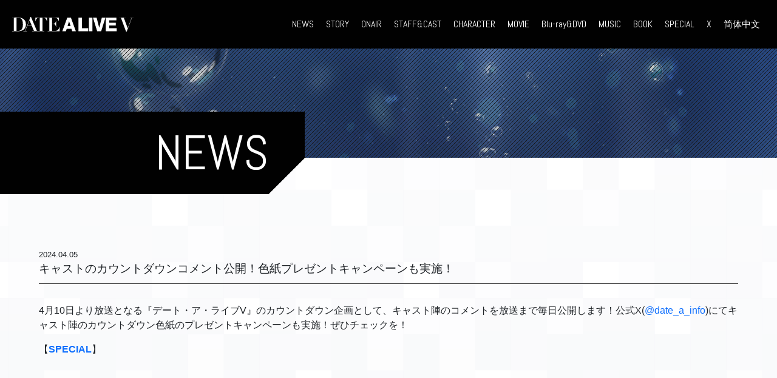

--- FILE ---
content_type: text/html; charset=UTF-8
request_url: https://date-a-live5th-anime.com/news/?p=158
body_size: 2876
content:
<!doctype html>
<html lang="ja">
<head>
<meta charset="utf-8">
<meta name="format-detection" content="telephone=no">
<meta http-equiv="X-UA-Compatible" content="IE=edge">
<meta name="viewport" content="width=device-width, initial-scale=1, shrink-to-fit=no">
<meta name="keywords" content="デート・ア・ライブ,date a live,五河士道,夜刀神十香,五河琴里,鳶一折紙,四糸乃,時崎狂三,岡峰珠恵,崇宮真那,村雨令音,デートアライブ,でーとあらいぶ,橘公司,つなこ,第五期,万由里,万由里ジャッジメント,であら,デアラ,GEEKTOYS"/>
<meta name="description" content="アニメ『デート・ア・ライブV』" />

<meta name="twitter:card" value="summary_large_image" />
<meta property="og:type" content="website" />
<meta property="og:image" content="https://date-a-live5th-anime.com/common/images/sns/ogp.png">
<meta property="og:url" content="https://date-a-live5th-anime.com"/>
<meta property="og:site_name" content="アニメ『デート・ア・ライブV』公式サイト"/>
<meta property="og:title" content="アニメ『デート・ア・ライブV』公式サイト"/>
<meta property="og:description" content="アニメ『デート・ア・ライブV』"/>

<link rel="apple-touch-icon" href="https://date-a-live5th-anime.com/common/images/sns/apple-touch-icon.png">
<link rel="apple-touch-icon-precomposed" href="https://date-a-live5th-anime.com/common/images/sns/apple-touch-icon.png">
<meta name="apple-mobile-web-app-title" content="デート・ア・ライブV" />

<link rel="shortcut icon" href="https://date-a-live5th-anime.com/common/images/sns/favicon.ico" >
<title>アニメ『デート・ア・ライブV』公式サイト</title>

<!-- style.css -->
<link href="https://cdn.jsdelivr.net/npm/bootstrap@5.0.0-beta1/dist/css/bootstrap.min.css" rel="stylesheet" integrity="sha384-giJF6kkoqNQ00vy+HMDP7azOuL0xtbfIcaT9wjKHr8RbDVddVHyTfAAsrekwKmP1" crossorigin="anonymous">

<link rel="stylesheet" href="/common/css/reset.css">
<link rel="stylesheet" href="/common/css/style.css">

<link rel="preconnect" href="https://fonts.gstatic.com">
<link href="https://fonts.googleapis.com/css2?family=Abel&display=swap" rel="stylesheet">
<link href="https://fonts.googleapis.com/css2?family=Noto+Serif+JP:wght@400;600;900&display=swap" rel="stylesheet">
<link href="https://use.fontawesome.com/releases/v5.6.1/css/all.css" rel="stylesheet">
<link rel="stylesheet" href="/common/css/style.css">

<!-- GA -->
<script>(function(w,d,s,l,i){w[l]=w[l]||[];w[l].push({'gtm.start':
new Date().getTime(),event:'gtm.js'});var f=d.getElementsByTagName(s)[0],
j=d.createElement(s),dl=l!='dataLayer'?'&l='+l:'';j.async=true;j.src=
'https://www.googletagmanager.com/gtm.js?id='+i+dl;f.parentNode.insertBefore(j,f);
})(window,document,'script','dataLayer','GTM-W5RVL22');</script>
<!-- /GA -->

</head>

<body>
	
	<div id="wrap">
	
		<header>
			<!-- Google Tag Manager (noscript) -->
<noscript><iframe src="https://www.googletagmanager.com/ns.html?id=GTM-W5RVL22"
height="0" width="0" style="display:none;visibility:hidden"></iframe></noscript>
<!-- End Google Tag Manager (noscript) -->
<h1><a href="/"><img src="/common/images/logo_white.svg" alt="デート・ア・ライブⅤ"></a></h1>
			
	<div class="hamburger">
		<span></span>
		<span></span>
		<span></span>
	</div>
			
	<div class="nav-header">
		<div class="nav-bgarea">
			<nav>
				<ul class="delayScroll">
					<li><a href="/news/">NEWS</a></li>
					<li><a href="/story/">STORY</a></li>
					<li><a href="/onair/">ONAIR</a></li>
					<li><a href="/staff/">STAFF&amp;CAST</a></li>
					<li><a href="/character/">CHARACTER</a></li>
					<li><a href="/movie/">MOVIE</a></li>
					<li><a href="/bldvd/">Blu-ray&amp;DVD</a></li>
					<li><a href="/music/">MUSIC</a></li>
					<li><a href="/book/">BOOK</a></li>
					<li><a href="/special/">SPECIAL</a></li>

					<li><a href="https://twitter.com/date_a_info" target="_blank" rel="noopener">X</a></li>
					<li><a href="https://cn.date-a-live5th-anime.com/" target="_blank" rel="noopener" style="font-size: 15px;">简体中文</a></li>
				</ul>
			</nav>
		</div>
	</div>		</header><div id="under-contents">
		
			<div class="under-visual">
				<div class="under-cover">
					<h2><span>NEWS</span></h2>
				</div>
			</div>
			
	<div class="under-news-box">
	
		<div class="under-news-detail">
			<p class="news-day">2024.04.05</p>
			<p class="news-title">キャストのカウントダウンコメント公開！色紙プレゼントキャンペーンも実施！</p>
						
			<div class="news-text">
				<p class="mb-3">4月10日より放送となる『デート・ア・ライブV』のカウントダウン企画として、キャスト陣のコメントを放送まで毎日公開します！公式X(<a href="https://twitter.com/date_a_info" target="_blank" rel="noopener">@date_a_info</a>)にてキャスト陣のカウントダウン色紙のプレゼントキャンペーンも実施！ぜひチェックを！</p>
<p>【<a href="/special/countdown.html" style="font-weight: bold;">SPECIAL</a>】</p>
			</div>
		</div>

		<div class="fdin-box">
			<div class="news-more parallelogram -two">
		<a href="/news/"><span class="btn-in">一覧へ戻る</span></a>
			</div>
		</div>
	</div>

</div>




<footer class="py-5 bg-sub">
	<ul class="list-unstyled d-flex align-items-center flex-wrap flex-md-row justify-content-center pb-3">
	<li class="text-center p-2"><a href="http://date-a-live.net/" target="_blank" rel="noopener noreferrer"><img src="/common/images/bnr01.jpg" alt="デート・ア・ライブ原作スペシャルサイト"></a></li>
	<li class="text-center p-2"><a href="http://date-a-live-anime.com/1st-2nd/" target="_blank" rel="noopener noreferrer"><img src="/common/images/bnr05.jpg" alt="デート・ア・ライブ デート・ア・ライブⅡ"></a></li>
	<li class="text-center p-2"><a href="http://date-a-live-anime.com/movie/index.php" target="_blank" rel="noopener noreferrer"><img src="/common/images/bnr06.jpg" alt="劇場版 デート・ア・ライブ 万由里ジャッジメント"></a></li>
	<li class="text-center p-2"><a href="http://date-a-live-anime.com/" target="_blank" rel="noopener noreferrer"><img src="/common/images/bnr02.jpg" alt="デート・ア・ライブⅢ"></a></li>
	<li class="text-center p-2"><a href="http://date-a-bullet.com/" target="_blank" rel="noopener noreferrer"><img src="/common/images/bnr03.jpg" alt="デート・ア・バレット"></a></li>
	<li class="text-center p-2"><a href="https://x.com/date_a_info" target="_blank" rel="noopener noreferrer"><img src="/common/images/bnr04.jpg" alt="デート・ア・ライブ公式X（旧Twitter）"></a></li>
	<li class="text-center p-2"><a href="https://date-a-live4th-anime.com/" target="_blank" rel="noopener noreferrer"><img src="/common/images/bnr09.jpg" alt="デート・ア・ライブⅣ"></a></li>
	<li class="text-center p-2"><a href="https://cn.date-a-live5th-anime.com/" target="_blank" rel="noopener noreferrer"><img src="/common/images/bnr10.jpg" alt="デート・ア・ライブⅤ简体中文"></a></li>
</ul>

<ul class="list-unstyled d-flex align-items-center flex-wrap flex-md-row justify-content-center pb-3">
	<li class="text-center p-2"><img src="/common/images/10th_logo.png" alt="DATE A LIVE 10th ANNIVERSARY" width="100"></li>
</ul>

<ul class="list-unstyled d-flex align-items-center flex-wrap flex-md-row justify-content-center">
	<li class="text-center"><img src="/common/images/kadokawa.png" style="width:80%;" alt="KADOKAWA"></li>
	<li class="text-center"><img src="/common/images/hgs.png" style="width:80%;" alt="大凉山制作組"></li>
</ul>

<p class="mb-3 text-center copy">&copy;2023 橘公司・つなこ／KADOKAWA／「デート・ア・ライブⅤ」製作委員会</p></footer>

</div><!-- #page -->
<script src="https://code.jquery.com/jquery-3.3.1.js" integrity="sha256-2Kok7MbOyxpgUVvAk/HJ2jigOSYS2auK4Pfzbm7uH60=" crossorigin="anonymous"></script>
<script src="https://cdnjs.cloudflare.com/ajax/libs/popper.js/1.14.3/umd/popper.min.js" integrity="sha384-ZMP7rVo3mIykV+2+9J3UJ46jBk0WLaUAdn689aCwoqbBJiSnjAK/l8WvCWPIPm49" crossorigin="anonymous"></script>
<script src="https://stackpath.bootstrapcdn.com/bootstrap/4.1.3/js/bootstrap.min.js" integrity="sha384-ChfqqxuZUCnJSK3+MXmPNIyE6ZbWh2IMqE241rYiqJxyMiZ6OW/JmZQ5stwEULTy" crossorigin="anonymous"></script>
<script src="/common/js/under.js"></script>

</body>
</html>


--- FILE ---
content_type: text/css
request_url: https://date-a-live5th-anime.com/common/css/style.css
body_size: 6831
content:
@charset "UTF-8";
/*------------------------
  ブレイクポイント
------------------------*/
/*------------------------
  共通項目
------------------------*/
.image-guard img {
  pointer-events: none;
  -webkit-touch-callout: none;
  -webkit-user-select: none;
  -moz-touch-callout: none;
  -moz-user-select: none;
  touch-callout: none;
  user-select: none;
}

.font-accent-en {
  font-family: 'Abel', sans-serif;
}

.font-accent-jp {
  font-family: 'Noto Serif JP', serif;
}

@media screen and (min-width: 1025px) {
  .pc-none {
    display: none !important;
  }
}
@media screen and (max-width: 1024px) {
  .sp-none {
    display: none;
  }
}
ul,ol {
  padding: 0px;
  margin: 0;
  list-style: none;
}
ul.indent li {
  text-indent: -1em;
  padding-left: 1em;
}

#wrap {
  animation: fadein 2s forwards;
}

@keyframes fadein {
  0% {
    opacity: 0;
  }
  100% {
    opacity: 1;
  }
}
a {
  text-decoration: none;
  word-wrap: break-word;
  word-break: break-all;
  -webkit-transition: 0.3s;
  -moz-transition: 0.3s;
  -o-transition: 0.3s;
  -ms-transition: 0.3s;
  transition: 0.3s;
}

a:hover {
  text-decoration: none;
}

a:focus {
  outline: 0;
  -webkit-box-shadow: none;
  box-shadow: none;
}

.d-none {
  display: none;
}

small {
font-size: 80%;
}

/*------------------------
  header
------------------------*/
header {
  width: 100%;
  height: auto;
  background: black;
  overflow: hidden;
  clear: both;
  position: fixed;
  top: 0;
  left: 0;
  z-index: 999;
  padding: 10px;
  /*.nav-header{
  	li{
  		&:nth-child(7){
  			a{
  				pointer-events: none;
  				color: #999;
  			}
  		}
  	}
  }*/
}
@media screen and (min-width: 1025px) {
  header h1 {
    width: 20%;
    float: left;
    padding: 18px 0px 0px 10px;
  }
  header h1 img {
    width: 200px;
  }
  header .nav-header {
    float: right;
    padding: 10px;
    display: inline-block;
  }
  header .nav-header ul {
    list-style-type: none;
  }
  header .nav-header ul li {
    display: inline-block;
    padding: 0.5rem;
    font-family: 'Abel', sans-serif;
  }
  header .nav-header ul li a {
    color: #ffffff;
    text-decoration: none;
    position: relative;
    display: inline-block;
  }
  header .nav-header ul li a::after {
    position: absolute;
    bottom: -4px;
    left: 0;
    width: 100%;
    height: 1px;
    content: "";
    background: #fff;
    transform: scale(0, 1);
    transform-origin: center top;
    transition: transform .3s;
  }
  header .nav-header ul li a:hover::after {
    transform: scale(1, 1);
  }
}
@media screen and (max-width: 1210px) {
  header h1 {
    width: 20%;
    float: left;
    padding: 10px 0px;
  }
  header h1 img {
    width: 150px;
  }
  header .nav-header {
    position: fixed;
    display: none;
    width: 100%;
    height: 100vh;
    top: 0;
    left: 0;
    z-index: 99998;
    background-color: #000;
  }
  header .nav-header .nav-bgarea {
    width: 100%;
    height: 100vh;
    background-image: url("../images/top/main_chara.png");
    background-repeat: no-repeat;
    background-size: 100%;
    background-position: center bottom;
    background-blend-mode: color;
    background-color: rgba(0, 0, 0, 0.9);
  }
  header .nav-header nav {
    position: absolute;
    top: 50%;
    left: 50%;
    transform: translateY(-50%) translateX(-50%);
    width: 100%;
    padding: 0 12%;
    box-sizing: border-box;
    overflow: hidden;
    clear: both;
    line-height: 1;
  }
  header .nav-header nav ul {
    list-style-type: none;
  }
  header .nav-header nav ul li {
    padding: 0.5rem;
    font-family: 'Abel', sans-serif;
    font-size: 1.3rem;
    width: 50%;
    float: left;
  }
  header .nav-header nav ul li a {
    color: #ffffff;
    text-decoration: none;
  }
}

/*----------ハンバーガーアイコン----------*/
@media screen and (max-width: 1210px) {
  .hamburger {
    position: fixed;
    display: block;
    width: 40px;
    height: 30px;
    top: 14px;
    right: 14px;
    z-index: 99999;
    transition: all .4s;
    box-sizing: border-box;
    cursor: pointer;
  }
  .hamburger span {
    display: inline-block;
    transition: all .4s;
    box-sizing: border-box;
    position: absolute;
    left: 0;
    width: 100%;
    height: 3px;
    background-color: #fff;
    margin: 0 auto;
  }
  .hamburger span:nth-of-type(1) {
    top: 0;
    webkit-animation: menu-ber01 .75s forwards;
    animation: menu-ber01 .75s forwards;
  }
  .hamburger span:nth-of-type(2) {
    top: 13px;
    transition: all .25s .25s;
    opacity: 1;
  }
  .hamburger span:nth-of-type(3) {
    bottom: 0;
    -webkit-animation: menu-ber02 .75s forwards;
    animation: menu-ber02 .75s forwards;
  }

  .active span:nth-of-type(1) {
    -webkit-animation: active-menu-ber01 .75s forwards;
    animation: active-menu-ber01 .75s forwards;
    background-color: #fff;
  }
  .active span:nth-of-type(2) {
    opacity: 0;
  }
  .active span:nth-of-type(3) {
    -webkit-animation: active-menu-ber03 .75s forwards;
    animation: active-menu-ber03 .75s forwards;
    background-color: #fff;
  }

  @-webkit-keyframes menu-ber01 {
    0% {
      -webkit-transform: translateY(8px) rotate(45deg);
    }
    50% {
      -webkit-transform: translateY(8px) rotate(0);
    }
    100% {
      -webkit-transform: translateY(0) rotate(0);
    }
  }
  @keyframes menu-ber01 {
    0% {
      transform: translateY(13px) rotate(45deg);
    }
    50% {
      transform: translateY(13px) rotate(0);
    }
    100% {
      transform: translateY(0) rotate(0);
    }
  }
  @-webkit-keyframes menu-ber02 {
    0% {
      -webkit-transform: translateY(-15px) rotate(-45deg);
    }
    50% {
      -webkit-transform: translateY(-15px) rotate(0);
    }
    100% {
      -webkit-transform: translateY(0) rotate(0);
    }
  }
  @keyframes menu-ber02 {
    0% {
      transform: translateY(-15px) rotate(-45deg);
    }
    50% {
      transform: translateY(-15px) rotate(0);
    }
    100% {
      transform: translateY(0) rotate(0);
    }
  }
  @-webkit-keyframes active-menu-ber01 {
    0% {
      -webkit-transform: translateY(0) rotate(0);
    }
    50% {
      -webkit-transform: translateY(13px) rotate(0);
    }
    100% {
      -webkit-transform: translateY(13px) rotate(45deg);
    }
  }
  @keyframes active-menu-ber01 {
    0% {
      transform: translateY(0) rotate(0);
    }
    50% {
      transform: translateY(13px) rotate(0);
    }
    100% {
      transform: translateY(13px) rotate(45deg);
    }
  }
  @-webkit-keyframes active-menu-ber03 {
    0% {
      -webkit-transform: translateY(0) rotate(0);
    }
    50% {
      -webkit-transform: translateY(-15px) rotate(0);
    }
    100% {
      -webkit-transform: translateY(-15px) rotate(-45deg);
    }
  }
  @keyframes active-menu-ber03 {
    0% {
      transform: translateY(0) rotate(0);
    }
    50% {
      transform: translateY(-15px) rotate(0);
    }
    100% {
      transform: translateY(-15px) rotate(-45deg);
    }
  }
}
/*------------------------
  FOOTER
------------------------*/
footer {
  background: #000;
  position: absolute;
  width: 100%;
}
footer .copy {
  width: 90%;
  margin: 0 auto;
  display: block;
  color: #fff;
  margin-top: 30px;
}

/*------------------------
  下層共通
------------------------*/
#under-contents {
  width: 100%;
  background: url("../images/bg.png");
  padding-bottom: 200px;
}
#under-contents .under-visual {
  width: 100%;
  margin-top: 80px;
  position: relative;
  /*background-image: url("../images/under/bg01.jpg");*/
  background-size: cover;
  background-repeat: no-repeat;
  background-position: top -80px center;
}
#under-contents .under-visual .under-cover {
  background-image: url("../images/dot.png");
  height: 180px;
}
#under-contents .under-visual h2 {
  min-width: 200px;
  display: inline-block;
  background-image: linear-gradient(-45deg, transparent 42px, #000 42px);
  position: absolute;
  bottom: -60px;
  color: #fff;
  font-size: 80px;
  text-align:left;
  font-family: 'Abel', sans-serif;;
  padding: 20px 40px 20px 20%;
}
#under-contents .under-visual h2 span {
  padding-right: 20px;
}

@media screen and (max-width: 1210px) {
  #under-contents .under-visual {
    margin-top: 59px;
    background-position: top center;
  }
}

@media screen and (max-width: 1024px) {
  #under-contents .under-visual h2 {
    font-size: 2rem;
    bottom: -40px;
    background-image: linear-gradient(-45deg, transparent 28px, #000 28px);
  }
  #under-contents .under-visual h2::after {
    border-width: 78px 60px 0 0;
  }
  #under-contents .under-visual .under-cover {
    height: 120px;
  }
}
/*------------------------
  NEWS-LIST
------------------------*/
.under-news-box {
  width: 90%;
  margin: 0 auto;
  max-width: 1200px;
  padding: 150px 0px 100px 0px;
}

.news-repeat {
  margin-bottom: 20px;
  opacity: 0;
  transform: translateY(20px);
  transition: all 0.8s cubic-bezier(0, 1.2, 1, 1);
}
.news-repeat.active {
  opacity: 1;
  transform: translateY(0px);
}
.news-repeat a {
  color: #fff;
  border: none;
  text-decoration: none;
  padding: 20px 20px 30px;
  display: block;
  background-image: linear-gradient(-45deg, transparent 32px, #000 33px);
  moz-transition: all .4s ease-in-out;
  -o-transition: all .4s ease-in-out;
  -webkit-transition: all .4s ease-in-out;
  transition: all .4s ease-in-out;
  position: relative;
  z-index: 0;
}
.news-repeat a:hover {
  opacity: 0.8;
  moz-transition: all .4s ease-in-out;
  -o-transition: all .4s ease-in-out;
  -webkit-transition: all .4s ease-in-out;
  transition: all .4s ease-in-out;
}
.news-repeat a dl {
  margin-bottom: 0px;
}
.news-repeat a dl dt {
  margin-bottom: 10px;
  font-weight: normal;
  font-size: 0.8rem;
}
.news-repeat a dl dd {
  font-size: 1.1rem;
}

.under-news-detail .news-day {
  font-size: 0.8rem;
}
.under-news-detail .news-title {
  border-bottom: 1px solid #333;
  font-size: 1.2rem;
  padding-bottom: 10px;
  margin-bottom: 2rem;
}
.under-news-detail .news-text {
  margin-bottom: 100px;
}
.under-news-detail .news-text p {
  margin-bottom: 1rem;
}
.under-news-detail .news-text p img {
  width: 500px;
}
@media screen and (max-width: 1024px) {
  .under-news-detail .news-text p img {
    width: 100%;
  }
}

.news-more {
  width: 80%;
  max-width: 450px;
  text-align: center;
  margin: 0 auto;
  moz-transition: all .4s ease-in-out;
  border: 1px solid #000;
  cursor: pointer;
}
.news-more a {
  color: #fff;
  padding: 20px 0px;
  display: block;
  transition: .3s ease;
  font-size: 1.3rem;
  background-color: #000;
  -o-transition: all .4s ease-in-out;
  -webkit-transition: all .4s ease-in-out;
  transition: all .4s ease-in-out;
  position: relative;
}
.news-more a:hover {
  opacity: 0.8;
  moz-transition: all .4s ease-in-out;
  -o-transition: all .4s ease-in-out;
  -webkit-transition: all .4s ease-in-out;
  transition: all .4s ease-in-out;
}
.news-more.parallelogram {
  color: #000;
}
.news-more.parallelogram.-two .btn-in {
  display: inline-block;
}

@media screen and (max-width: 1024px) {
  .news-movie {
    position: relative;
    padding-bottom: 56.25%;
    /*アスペクト比 16:9の場合の縦幅*/
    height: 0;
    overflow: hidden;
  }
  .news-movie iframe {
    position: absolute;
    top: 0;
    left: 0;
    width: 100%;
    height: 100%;
  }
}
/*------------------------
  CHARACTER-LIST
------------------------*/
.under-chara-box {
  width: 90%;
  max-width: 1200px;
  margin: 0 auto;
  padding: 80px 0px 100px 0px;
}

.chara-list {
  margin-bottom: 20px;
  padding: 5px;
}
.chara-list .chara-thumb {
  overflow: hidden;
}
.chara-list .chara-thumb img {
  transition: all .4s ease;
}
.chara-list .chara-thumb img:hover {
  transform: scale(1.2, 1.2);
  transition: all .4s ease;
  filter: brightness(0.5);
}
.chara-list .chara-name {
  background-image: linear-gradient(-45deg, transparent 35px, #000 35px);
  color: #fff;
  padding: 15px;
  font-family: 'Noto Serif JP', serif;
}



input#normal,
input#dress {
display: none;
}

.chara-item.normal,
.chara-item.dress {
display: none;
text-align: center;
opacity: 0;
}

#normal:checked ~ .chara-item.normal,
#dress:checked ~ .chara-item.dress {
  display: block!important;
  opacity: 1;
  animation: chara-item-fadeIn 0.3s ease-in 0s forwards;
}

@keyframes chara-item-fadeIn {
  0% {
    display: none;
    opacity: 0;
  }

  1% {
    display: block;
    opacity: 0;
  }

  100% {
    display: block;
    opacity: 1;
  }
}


.chara-switch {
justify-content: space-between;
align-items: stretch;
flex-wrap: nowrap;
}
.chara-switch li {
width: 49%;
max-width: 160px;
}
.chara-switch li img {
width: 100%;
}

#normal_tab,
#dress_tab {
text-align: center;
width: 100%;
cursor: pointer;
}
#normal_tab:hover,
#dress_tab:hover {
opacity: 0.8;
transition: 0.3s;
}


@media screen and (min-width: 1025px) {
  .chara-list .chara-name .chara-code-name {
    font-size: 0.7rem;
  }
  .chara-list .chara-name .chara-main-name {
    font-size: 2rem;
    padding-bottom: 6px;
    font-weight: 600;
  }
  .chara-list .chara-name .chara-cv-name {
    font-size: 0.7rem;
  }

.chara-switch.sp-none {
display: flex;
width: 300px;
}
.chara-switch.pc-none {
display: none;
}
.chara-item.normal,
.chara-item.dress {
min-width: 910px;
max-width: 910px;
}

}

@media screen and (max-width: 1024px) {
  .chara-list .chara-name .chara-code-name {
    /*font-size: 0.4rem;*/
    font-size: clamp(0.4rem, 3vw, 0.7rem);
  }
  .chara-list .chara-name .chara-main-name {
    font-size: 1.4rem;
    padding-bottom: 6px;
  }
  .chara-list .chara-name .chara-cv-name {
    /*font-size: 0.4rem;*/
    font-size: clamp(0.4rem, 3vw, 0.7rem);
  }
  .chara-list .chara-name .chara-cv-name span {
    display: inline-block;
  }
.chara-switch.sp-none {
display: none;
}
.chara-switch.pc-none {
display: flex;
margin-bottom: 10px;
justify-content:center;
}
.chara-item.normal,
.chara-item.dress {
min-width: 100%;
}
}


@media screen and (min-width: 1025px) {
  .under-chara-area {
    width: 100%;
    position: relative;
  }
  .under-chara-area .chara-visual {
    width: 100%;
    position: absolute;
    z-index: 3;
    top: 100px;
  }
  .under-chara-area .chara-visual .chara-visual-box {
    display: -webkit-box;
    display: -webkit-flex;
    display: flex;
    -webkit-box-pack: center;
    -webkit-justify-content: center;
    justify-content: center;
    position: relative;
  }
  .under-chara-area .chara-visual .chara-visual-box .chara-detail {
    padding-top: 320px;
    color: #000;
    font-family: 'Noto Serif JP', serif;
  }
  .under-chara-area .chara-visual .chara-visual-box .chara-detail .chara-text-name {
    padding-bottom: 50px;
  }
  .under-chara-area .chara-visual .chara-visual-box .chara-detail .chara-text-name .name {
    font-size: 3.5rem;
  }
  .under-chara-area .chara-visual .chara-visual-box .chara-detail .chara-text-detail {
    border-left: 2px solid #000;
    padding-left: 1em;
    margin-bottom: 30px;
  }
  .under-chara-area .chara-bg {
    position: relative;
    min-height: 1300px;
  }

  .under-chara-area .chara-bg .chara-gray {
    position: absolute;
    z-index: 2;
    top: 25%;
    width: 100%;
    background: rgba(0,0,0,0.2);
    min-height: 700px;
    clip-path: polygon(0 10%, 100% 0, 100% 90%, 0 100%);

}


}


@media screen and (max-width: 1024px) {
  .under-chara-area {
    padding: 100px 0px;
  }

  .chara-visual {
    width: 90%;
    margin: 0 auto 100px auto;
  }
  .chara-visual .chara-visual-box .chara-item {
    margin-bottom: 50px;
    text-align: center;
  }
  .chara-visual .chara-visual-box .chara-item img {
    max-height: 500px;
    max-width: 100%;
  }
  .chara-visual .chara-visual-box .sp-fit img {
    max-width: 100%;
    height: auto !important;
  }
  .chara-visual .chara-visual-box .chara-detail {
    background: rgba(0,0,0,0.2);
    /*background-image:linear-gradient(45deg, transparent 40px, rgba(0,0,0,0.2) 40px);*/
    color: #000;
    font-family: 'Noto Serif JP', serif;
    padding: 20px;
  }
  .chara-visual .chara-visual-box .chara-detail .cordname {
    font-size: 0.7rem;
  }
  .chara-visual .chara-visual-box .chara-detail .name {
    font-size: 2rem;
    padding-bottom: 3px;
    font-weight: 600;
  }
  .chara-visual .chara-visual-box .chara-detail .cv {
    font-size: 0.7rem;
  }
  .chara-visual .chara-visual-box .chara-detail .chara-text-detail {
    padding: 30px 0px 0px 0px;
    font-weight: 400;
    margin-bottom: 30px;
  }

  .chara-bg {
    display: none;
  }
}
.delayScroll li {
  opacity: 0;
}
.delayScroll .chara-list {
  opacity: 0;
}
.delayScroll .book-item {
  opacity: 0;
}
.delayScroll .movie-list {
  opacity: 0;
}

.chara-item-list {
  background: #000;
  padding: 30px 0px;
}
.chara-item-list img {
  width: 100%;
}
.chara-item-list a {
  display: block;
}
@media screen and (min-width: 1025px) {
  .chara-item-list ul {
    width: 1200px;
    margin: 0 auto;
  }
  .chara-item-list ul li {
    padding: 5px;
    position: relative;
  }
  .chara-item-list ul li span.mask {
    position: relative;
    display: block;
    line-height: 0;
    overflow: hidden;
  }
  .chara-item-list ul li span.mask::before {
    content: "";
    position: absolute;
    z-index: 2;
    left: 0;
    bottom: 0;
    opacity: 0;
    transition: .3s ease-in-out;
    /*移り変わる速さを変更したい場合はこの数値を変更*/
    transform: translateY(100%);
    background: rgba(0, 0, 0, 0.9);
    /*背景色*/
    width: 100%;
    height: 40px;
  }
  .chara-item-list ul li span.cap {
    position: absolute;
    opacity: 0;
    /*透過0*/
    transition: .5s ease-in-out;
    /*移り変わる速さを変更したい場合はこの数値を変更*/
    z-index: 3;
    /*テキストを前面に出す*/
    color: #fff;
    /*テキストの色を変えたい場合はここを修正*/
    bottom: 5px;
    left: 10px;
    line-height: 1.5;
  }
  .chara-item-list ul li:hover span.mask::before {
    opacity: 1;
    transform: translateY(0);
  }
  .chara-item-list ul li:hover span.cap {
    opacity: 1;
  }
  .chara-item-list .list-name {
    text-align: center;
    color: #fff;
    font-family: 'Abel', sans-serif;
    font-size: 2rem;
    margin-bottom: 20px;
  }
}
@media screen and (max-width: 1024px) {
  .chara-item-list ul {
    width: 90%;
    margin: 0 auto;
  }
  .chara-item-list ul li {
    padding: 3px;
  }
  .chara-item-list ul li img {
    border: 2px solid #999;
  }
  .chara-item-list ul li span.cap {
    display: none;
  }
  .chara-item-list .list-name {
    text-align: center;
    color: #fff;
    font-family: 'Abel', sans-serif;
    font-size: 1.6rem;
    margin-bottom: 20px;
  }
}


.chara-materials {
  width: 80%;
  max-width: 450px;
  text-align: center;
  margin: 0 auto;
  moz-transition: all .4s ease-in-out;
  border: 1px solid #4e4e4e;
  cursor: pointer;
}
.chara-materials a {
  color: #000;
  padding: 20px 0px;
  display: block;
  transition: .3s ease;
  font-size: 1.3rem;
  -o-transition: all .4s ease-in-out;
  -webkit-transition: all .4s ease-in-out;
  transition: all .4s ease-in-out;
  background-size: 300% 100%;
  position: relative;
}
.chara-materials a:hover {
background-color: #000;
color: #fff;
}
.chara-materials.parallelogram {
  margin-top:150px;
}
.chara-materials.parallelogram.-two .btn-in {
  display: inline-block;
}

@media screen and (max-width: 1024px) {
.chara-materials.parallelogram {
  margin-top:110px;
}
}

/*------------------------
  BOOK-LIST
------------------------*/
.under-book-box {
  width: 90%;
  max-width: 1200px;
  margin: 0 auto;
  padding: 150px 0px 100px 0px;
  font-size: 0.8rem;
}
.under-book-box .category-area {
  padding-bottom: 100px;
}
.under-book-box .category-area h3 {
  margin: 50px 0px;
  font-size: 1.2rem;
  font-weight: 900;
  border-left: 3px solid #000;
  padding-left: 0.5rem;
  padding-bottom: 5px;
}
.under-book-box .category-area .book-list .col-6, .under-book-box .category-area .book-list .col-md-2 {
  margin-bottom: 20px;
}
.under-book-box .category-area .book-list a {
  color: #000;
  text-decoration: none;
  transition: all 0.3s ease-out;
  display: block;
}
.under-book-box .category-area .book-list a:hover {
  filter: brightness(0.9);
}
.under-book-box .category-area .book-list dl dt {
  margin-bottom: 8px;
  background: url(../images/dot.png);
  padding: 5px;
}

/*------------------------
  STAFF-LIST
------------------------*/
.under-staff-box {
  width: 90%;
  max-width: 1200px;
  margin: 0 auto;
  padding: 150px 0px 100px 0px;
}
@media screen and (min-width: 1025px) {
  .under-staff-box h3 {
    text-align: center;
    font-size: 2.5em;
    margin-bottom: 50px;
  }
  .under-staff-box h3 span {
    position: relative;
    padding: 0 0.5em;
    display: block;
  }
  .under-staff-box h3 span::before, .under-staff-box h3 span::after {
    position: absolute;
    top: 50%;
    content: "";
    width: 41%;
    height: 1px;
    background-color: #000;
  }
  .under-staff-box h3 span::before {
    left: 0;
  }
  .under-staff-box h3 span::after {
    right: 0;
  }
  .under-staff-box .staff {
    padding-bottom: 100px;
  }
  .under-staff-box .staff-list, .under-staff-box .cast-list {
    margin-bottom: 50px;
  }
  .under-staff-box .staff-list dl, .under-staff-box .cast-list dl {
    padding-bottom: 40px;
    text-align: center;
  }
  .under-staff-box .staff-list dl dt, .under-staff-box .cast-list dl dt {
    font-weight: normal;
    font-size: 0.9rem;
    margin-bottom: 15px;
    color: #a977bc;
    border-bottom: 1px solid #a977bc;
    display: inline-block;
  }
  .under-staff-box .staff-list dl dd, .under-staff-box .cast-list dl dd {
    font-size: 1.6rem;
    line-height: 1;
    font-weight: 400;
  }
  .under-staff-box .staff-list dl dd span, .under-staff-box .cast-list dl dd span {
    font-size: 0.9rem;
  }
}
@media screen and (max-width: 1024px) {
  .under-staff-box h3 {
    text-align: center;
    font-size: 2em;
    margin-bottom: 50px;
  }
  .under-staff-box h3 span {
    position: relative;
    padding: 0 0.5em;
    display: block;
  }
  .under-staff-box h3 span::before, .under-staff-box h3 span::after {
    position: absolute;
    top: 50%;
    content: "";
    width: 30%;
    height: 1px;
    background-color: #000;
  }
  .under-staff-box h3 span::before {
    left: 0;
  }
  .under-staff-box h3 span::after {
    right: 0;
  }special
  .under-staff-box .staff {
    padding-bottom: 50px;
  }
  .under-staff-box .staff-list, .under-staff-box .cast-list {
    margin-bottom: 50px;
  }
  .under-staff-box .staff-list dl, .under-staff-box .cast-list dl {
    padding-bottom: 40px;
    text-align: left;
  }
  .under-staff-box .staff-list dl dt, .under-staff-box .cast-list dl dt {
    font-weight: normal;
    font-size: 0.6rem;
    margin-bottom: 15px;
    color: #a977bc;
    border-bottom: 1px solid #a977bc;
    display: inline-block;
  }
  .under-staff-box .staff-list dl dd, .under-staff-box .cast-list dl dd {
    font-size: 1.2rem;
    line-height: 1;
    font-weight: 400;
  }
  .under-staff-box .staff-list dl dd span, .under-staff-box .cast-list dl dd span {
    font-size: 0.6rem;
  }
}

/* モーダル */
.modaal-container {
  max-width: 800px !important;
}

.modaal-content-container {
  display: -webkit-flex;
  display: -ms-flex;
  display: flex;
  justify-content: flex-start;
  flex-flow: row wrap;
}
.modaal-content-container .modal-img {
  flex: 0 1 30%;
  padding: 1rem;
}
.modaal-content-container .modal-img img {
  width: 100%;
}
.modaal-content-container p {
  color: #222;
  padding: 30px;
}

.modaal-content-container .modal-img + p {
  flex: 0 1 70%;
  padding: 2rem 2rem 2rem 1rem;
}

@media screen and (max-width: 1199px) {
  .modaal-content-container .modal-img {
    flex: 0 1 100%;
    padding: 0;
    margin-bottom: 1rem;
  }

  .modaal-content-container .modal-img img {
    width: 100%;
    padding: 1rem;
  }

  .modaal-content-container .modal-img + p {
    flex: 0 1 100%;
    padding: 1rem;
  }
}
.modal-ttl {
  color: #222;
  font-weight: bold;
  font-size: 1.4rem;
  display: block;
  margin-bottom: 1rem;
}

.modal-box {
  color: #222;
}

a.modaal {
  color: #212529;
}
a.modaal:hover {
  color: #a977bc;
  opacity: .75;
  text-decoration: none;
}

/* モーダル */
/*------------------------
  MOVIE-LIST
------------------------*/
.under-movie-box {
  width: 90%;
  max-width: 1200px;
  margin: 0 auto;
  padding: 150px 0px 100px 0px;
}
.under-movie-box .movie-area a {
  color: #000;
  transition: all 0.3s;
  display: block;
}
.under-movie-box .movie-area a:hover {
  filter: brightness(0.8);
}
.under-movie-box .movie-area dt {
  margin-bottom: 10px;
  padding: 5px;
  background: url("../images/dot.png");
}

.modaal-container .movie {
  /*position: relative;*/
  padding-bottom: 56.25%;
  height: 0;
}
.modaal-container .movie iframe {
  position: absolute;
  top: 0;
  left: 0;
  width: 100%;
  height: 100%;
}

.modaal-content-container {
  padding: 0px !important;
}

/*------------------------
  STORY-LIST
------------------------*/
.under-story-box {
  width: 90%;
  max-width: 1200px;
  margin: 0 auto;
  padding: 50px 0px 100px 0px;
  line-height: 1.8;
}

.under-story-box-list {
  width: 90%;
  max-width: 1200px;
  margin: 0 auto;
  padding-top: 150px;
  line-height: 1.8;
}


.carousel-item img {
aspect-ratio: 16/9;
}


.under-story-box-list ul.story-link {
padding: 0px;
display: flex;
justify-content: center;
}

.under-story-box-list ul.story-link li {
width: 65px;
}
.under-story-box-list ul.story-link li:not(:last-child) {
margin-right: 10px;
}

.under-story-box-list ul.story-link li label {
cursor:pointer;
padding: 10px 0;
color: #fff;
background: #000;
border: 1px solid #000;
text-align: center;
width: 100%;
transition: all 0.3s;
}

.under-story-box-list ul.story-link li:hover label {
opacity: 0.8;
}

.under-story-box-list ul.story-link li input:checked+label {
background: #fff;
color: #000;
border: 1px solid #000;
}


.under-story-box-list ul.story-link.ep-intro{
margin-bottom: 30px;
}

.under-story-box-list ul.story-link.ep-intro li{
width: 100%;
max-width: 500px;
}

.under-story-box-list ul.story-link.ep-intro label{
width: 100%;
}

.under-story-box-list ul.story-link li.disable label {
pointer-events: none;
background: #dfdfdf;
border: 1px solid #dfdfdf;
}

.under-story-box-list ul.story-link li:hover lavel {
  color: #000;
  background: #fff;
  border: 1px solid #000;
}

@media screen and (max-width: 1024px) {
.under-story-box {
  padding: 0px 0px 100px 0px;
}
.under-story-box-list {
padding-top: 80px;
}
.under-story-box-list ul.story-link.ep-intro{
margin-bottom: 10px;
justify-content: center;
}

.under-story-box-list ul.story-link {
flex-wrap:wrap;
justify-content: space-between;
}
.under-story-box-list ul.story-link li {
width: 16%;
margin-bottom: 3px;
}
.under-story-box-list ul.story-link li:not(:last-child) {
margin-right: 0;
}
.under-story-box-list ul.story-link li {
font-size: 0.8rem;
}
}

.under-story-box h3 {
  text-align: center;
  font-size: 2rem;
}
.under-story-box h3 span {
  position: relative;
  display: inline-block;
  padding: 0 0.5em;
}
.under-story-box h3 span::before {
  position: absolute;
  top: 50%;
  content: "";
  width: 1.5em;
  height: 1px;
  background-color: #000;
  left: 100%;
}
.under-story-box h3 span::after {
  position: absolute;
  top: 50%;
  content: "";
  width: 1.5em;
  height: 1px;
  background-color: #000;
  right: 100%;
}

.under-story-box .story-detail {
  width: 900px;
  margin: 0 auto;
}
.under-story-box .story-detail .carousel-indicators .active {
  background: none;
}
.under-story-box .story-detail .carousel-indicators li {
  background: none;
}
.under-story-box .story-detail .carousel-indicators li:hover {
  opacity: 0.8;
}
.under-story-box .story-detail .carousel-indicators li.col-md-3 {
  max-width: 25%;
}
.under-story-box .story-detail .carousel-indicators {
  width: calc(100% + 10px);
  justify-content: start;
  margin-left: -5px;
}
.under-story-box .story-detail .carousel-indicators > li {
  width: auto;
  height: auto;
  margin-right: 0;
  margin-left: 0;
  padding: 5px;
}
.under-story-box .story-detail #productImagesCarousel .carousel-indicators li.active, .under-story-box .story-detail #productImagesCarousel .carousel-indicators li {
  background: none;
}
.under-story-box .story-detail .carousel-indicators li {
  box-sizing: border-box !important;
  border: none;
}
.under-story-box .story-detail .story-txt {
  padding: 10px;
  background: #fff;
}
.under-story-box .story-detail .story-txt dl {
  border: 1px solid #eee;
  padding: 20px;
}
.under-story-box .story-detail .story-txt dl dt.story-title {
  font-size: 1.5rem;
  font-family: serif;
  font-weight: bold;
  padding-bottom: 0.5rem;
}
.under-story-box .story-detail .story-txt dl dd span.l-space {
  letter-spacing: -5px;
}
@media screen and (max-width: 1024px) {
  .under-story-box .story-detail {
    width: 100%;
  }
}
.under-story-box .intro-item {
  position: relative;
  padding: 3em;
  font-size: 1.2em;
}
.under-story-box .intro-item::before {
  position: absolute;
  content: "";
  top: 0;
  left: 0;
  width: 100px;
  height: 100px;
  border-top: 1px solid #000;
  border-left: 1px solid #000;
}
.under-story-box .intro-item::after {
  position: absolute;
  content: "";
  right: 0;
  bottom: 0;
  width: 100px;
  height: 100px;
  border-right: 1px solid #000;
  border-bottom: 1px solid #000;
}
.under-story-box .intro-item span.start {
  font-size: 1.5em;
  color: #333;
  font-family: 'Noto Serif JP', serif;
  font-weight: 900;
}
.under-story-box .intro-item span.letter {
  letter-spacing: -0.2em;
}
@media screen and (max-width: 1024px) {
  .under-story-box .intro-item {
    padding: 2em;
  }
}

/*------------------------
  MUSIC-LIST
------------------------*/
.under-music-box {
  width: 90%;
  max-width: 1200px;
  margin: 0 auto;
  padding: 150px 0px 100px 0px;
}
.under-music-box .op-item, .under-music-box .ed-item {
  margin-bottom: 50px;
  text-align: center;
}
.under-music-box .op-item h3, .under-music-box .ed-item h3 {
  font-size: 2.5rem;
  padding-bottom: 30px;
}
.under-music-box .op-item h3 span, .under-music-box .ed-item h3 span {
  display: block;
  font-size: 1.2rem;
  padding-bottom: 10px;
}
.under-music-box .op-item p, .under-music-box .ed-item p {
  line-height: 2;
}
.under-music-box .op-list {
  padding: 20px;
  border: 1px solid #000;
  text-align: left;
}
.under-music-box .op-list span.ttl {
  font-weight: 900;
  font-size: 1.2rem;
  display: block;
  border-bottom: 1px solid #000;
  padding-bottom: 10px;
  margin-bottom: 0px;
}

.under-music-box .op-list span.credit {
text-indent: -1em;
padding-left: 1em;
font-size: 80%;
}

/*------------------------
  SPECIAL-LIST
------------------------*/
.under-special-box {
  width: 90%;
  max-width: 1200px;
  margin: 0 auto;
  padding: 150px 0px 100px 0px;
}
.under-special-box .bnr-area {
  margin-bottom: 50px;
}

.under-special-box .bnr-area h3 {
  text-align: center;
  font-size: 2.5em;
  margin-bottom: 50px;
}
.under-special-box .bnr-area h3 span {
  position: relative;
  padding: 0 0.5em;
  display: block;
}
.under-special-box .bnr-area h3 span::before, .under-special-box .bnr-area h3 span::after {
  position: absolute;
  top: 50%;
  content: "";
  width: 39%;
  height: 1px;
  background-color: #000;
}
.under-special-box .bnr-area h3 span::before {
  left: 0;
}
.under-special-box .bnr-area h3 span::after {
  right: 0;
}

/*
.under-special-box .bnr-area h3 {
  color: #000;
  text-align: center;
  padding: 1rem 2rem;
  border-top: 6px double #000;
  border-bottom: 6px double #000;
  font-family: serif;
  font-weight: 600;
  font-size: 3rem;
  margin-bottom: 50px;
}*/
.under-special-box ul li {
  padding: 5px;
}
.under-special-box ul li a {
  transition: all 0.3s ease-out;
  background: url("../images/dot.png");
  display: block;
  padding: 5px;
}
.under-special-box ul li a:hover {
  filter: brightness(0.9);
}
.under-special-box .birthday-box {
  width: 100%;
  max-width: 1000px;
  margin: 0 auto;
}
.under-special-box .birthday-box h3 {
  margin-bottom: 40px;
}
.under-special-box .birthday-box .bd-over {
  width: 100%;
  max-width: 900px;
  margin: 0 auto;
}
.under-special-box .birthday-box .bd-over .col-6 a {
  transition: all 0.3s ease-out;
  display: block;
}
.under-special-box .birthday-box .bd-over .col-6 a:hover {
  filter: brightness(0.7);
}
.under-special-box .dl-box {
  width: 100%;
  max-width: 1000px;
  margin: 0 auto;
}
.under-special-box .dl-box h3 {
  font-size: 26px;
  font-weight: bold;
  position: relative;
  padding: 0.25em 1em;
  border-top: solid 1px #000;
  border-bottom: solid 1px #000;
  font-family: serif;
}
.under-special-box .dl-box h3::before, .under-special-box .dl-box h3::after {
  content: '';
  position: absolute;
  top: -7px;
  width: 1px;
  height: -webkit-calc(100% + 14px);
  height: calc(100% + 14px);
  background-color: black;
}
.under-special-box .dl-box h3::before {
  left: 7px;
}
.under-special-box .dl-box h3::after {
  right: 7px;
}
.under-special-box .dl-box .dlArea h4 {
  font-size: 26px;
  text-align: center;
  margin-bottom: 50px;
}
.under-special-box .dl-box .dlArea h4 span {
  position: relative;
  padding: 0 0.5em;
  display: block;
}
.under-special-box .dl-box .dlArea h4 span::before, .under-special-box .dl-box .dlArea h4 span::after {
  position: absolute;
  top: 50%;
  content: "";
  width: 41%;
  height: 1px;
  background-color: #000;
}
.under-special-box .dl-box .dlArea h4 span::before {
  left: 0;
}
.under-special-box .dl-box .dlArea h4 span::after {
  right: 0;
}
.under-special-box .dl-box .dlArea a:hover {
  filter: brightness(0.7);
}
@media screen and (max-width: 1024px) {

  .under-special-box .bnr-area h3 {
    text-align: center;
    font-size: 2em;
    margin-bottom: 20px;
  }
  .under-special-box .bnr-area h3 span {
    position: relative;
    padding: 0 0.5em;
    display: block;
  }
  .under-special-box .bnr-area h3 span::before, .under-special-box .bnr-area h3 span::after {
    position: absolute;
    top: 50%;
    content: "";
    width: 23%;
    height: 1px;
    background-color: #000;
  }
  .under-special-box .bnr-area h3 span::before {
    left: 0;
  }
  .under-special-box .bnr-area h3 span::after {
    right: 0;
  }

  .under-special-box .dl-box h3 {
    font-size: 20px;
  }
  .under-special-box .dl-box .dlArea h4 {
    text-align: center;
    font-size: 1.5em;
    margin-bottom: 50px;
  }
  .under-special-box .dl-box .dlArea h4 span {
    position: relative;
    padding: 0 0.5em;
    display: block;
  }
  .under-special-box .dl-box .dlArea h4 span::before, .under-special-box .dl-box .dlArea h4 span::after {
    position: absolute;
    top: 50%;
    content: "";
    width: 30%;
    height: 1px;
    background-color: #000;
  }
  .under-special-box .dl-box .dlArea h4 span::before {
    left: 0;
  }
  .under-special-box .dl-box .dlArea h4 span::after {
    right: 0;
  }
}

/*------------------------
  ONAIR-LIST
------------------------*/
.under-onair-box {
  width: 90%;
  max-width: 1200px;
  margin: 0 auto;
  padding: 150px 0px 100px 0px;
}
  .under-onair-box h3 {
    font-size: 2.5rem;
    text-align: center;
    margin-bottom: 50px;
  }
  .under-onair-box h3 span {
    position: relative;
    padding: 0 0.5em;
    display: block;
  }
  .under-onair-box h3 span::before, .under-onair-box h3 span::after {
    position: absolute;
    top: 50%;
    content: "";
    width: 41%;
    height: 1px;
    background-color: #000;
  }
  .under-onair-box h3 span::before {
    left: 0;
  }
  .under-onair-box h3 span::after {
    right: 0;
  }
  .under-onair-box .onair-repeat {
    font-size: 1.8rem;
    text-align: center;
    margin-bottom: 60px;
  }
  .under-onair-box .onair-repeat h4 {
    padding: 0px 20px;
    font-size: 1.6rem;
    text-align: center;
  }
  .under-onair-box .onair-repeat p span {
    background: linear-gradient(transparent 60%, #e1beee 60%, #e1beee 85%, transparent 85%);
    font-weight: bold;
    font-size: 1.6rem;
    line-height: 1.8;
    display: inline-block;
    padding: 0px 0.5rem;
  }
  .under-onair-box p {
    font-size: 1.5rem;
  }
.under-onair-box .onair-list .onair-list-wrap {
max-width: 900px;
margin: 0 auto;
}
  .under-onair-box .onair-list dl {
    margin-bottom: 10px;
    display: flex;
    justify-content: center;
    align-items: baseline;
  }
.under-onair-box .onair-list dl a {
border: 1px solid #212529;
color: #212529;
display: flex;
justify-content: center;
align-items: center;
flex-wrap: wrap;
background-color: #fff;
width: 100%;
height: 100%;
text-align: center;
padding: 10px 6px;
}
.under-onair-box .onair-list dl a:hover {
background-color: #e1beee;
border: solid 1px #e1beee;
}
  .under-onair-box .onair-list dl dt {
    display: inline-block;
    padding-right: 20px;
    padding-left: 10px;
    font-size: 1.6rem;
  }
  .under-onair-box .onair-list dl dd {
    display: inline-block;
    font-size: 1.3rem;
  }

.under-onair-box .row.onair-list-wrap dl dt {
font-size: 1.1rem;
padding-right: 0;
padding-left: 0px;
}

@media screen and (max-width: 1024px) {
  .under-onair-box h3 {
    text-align: center;
    margin-bottom: 50px;
    font-size: 1.8rem;
  }
  .under-onair-box h3 span {
    position: relative;
    padding: 0 0.5em;
    display: block;
  }
  .under-onair-box h3 span::before, .under-onair-box h3 span::after {
    position: absolute;
    top: 50%;
    content: "";
    width: 30%;
    height: 1px;
    background-color: #000;
  }
  .under-onair-box h3 span::before {
    left: 0;
  }
  .under-onair-box h3 span::after {
    right: 0;
  }
  .under-onair-box .onair-repeat {
    text-align: center;
    margin-bottom: 40px;
  }
  .under-onair-box .onair-repeat h4 {
    padding: 0px 20px;
    font-size: 1.5rem;
    text-align: center;
  }
  .under-onair-box p {
    font-size: 1.1rem;
  }
  .under-onair-box .onair-repeat p span {
    background: linear-gradient(transparent 60%, #e1beee 60%, #e1beee 85%, transparent 85%);
    line-height: 1.8;
    font-size: 1.1rem;
    display: inline-block;
    padding: 0px 0.5rem;
  }
  .under-onair-box .onair-list dl {
  }
  .under-onair-box .onair-list dl dt {
    font-size: 1.3rem;
  }
  .under-onair-box .onair-list dl dd {
    word-break: break-all;
    font-size: 1rem;
  }
.under-onair-box .row.onair-list-wrap dl dt {
font-size: 0.9rem;
}
}

@media (min-width: 768px) {
.row.onair-list-wrap .col-md-4 {
padding-left: 5px;
padding-right: 5px;
}
}

@media (max-width: 768px) {
.row.onair-list-wrap .col-6 {
padding-left: 5px;
padding-right: 5px;
}

}

/* pager */
.pager-list {
  padding-top: 50px;
  text-align: center;
}
.pager-list h2 {
  display: none;
}
.pager-list .nav-links {
  text-align: center;
  font-size: 0.8rem;
  margin: 0 auto;
}
.pager-list .nav-links .current {
  display: inline-block;
  border: 1px solid #333;
  margin: 5px;
  background: #333;
  color: #fff;
  line-height: 30px;
  padding: 0px 10px;
}
.pager-list .nav-links a.page-numbers {
  display: inline-block;
  margin: 5px;
  border: 1px solid #333;
  padding: 0px 10px;
  line-height: 30px;
  color: #333;
  transition: all 0.3s;
}
.pager-list .nav-links a.page-numbers:hover {
  background: #999;
  border: 1px solid #999;
  color: #fff;
}

/*------------------------
  BD-LIST
------------------------*/
.under-bd-box {
  width: 90%;
  max-width: 1200px;
  margin: 0 auto;
  padding: 150px 0px 100px 0px;
}

.bd-list {
  width: 100%;
}
.bd-list li {
  text-align: center;
  margin: 10px 0px;
}
.bd-list li a {
  display: block;
  background: #000;
  color: #fff;
  padding: 20px 0px;
}
.bd-list li a:hover {
  background: #131313;
}

.tokuten img {
  width: 180px;
}

#bd01, #bd02, #bd03, #bd04, #bd05, #bd06 {
  display: block;
  height: 80px;
}

.bd-repeat {
  margin-bottom: 100px;
}
.bd-repeat h3 {
  position: relative;
  padding: 20px;
  font-size: 25px;
  text-align: center;
  border-top: solid 1px #999;
  border-bottom: solid 1px #999;
  font-weight: bold;
  margin: 20px 0px 40px 0px;
  font-family: serif;
  word-break: auto-phrase;
}
.bd-repeat h3::before, .bd-repeat h3::after {
  content: '';
  position: absolute;
  top: -10px;
  width: 1px;
  height: calc(100% + 20px);
  background-color: #999;
}
.bd-repeat h3::before {
  left: 10px;
}
.bd-repeat h3::after {
  right: 10px;
}
.bd-repeat .f-big {
  font-weight: bold;
  font-size: 1.2rem;
  margin-bottom: 1rem;
}
.bd-repeat dl {
  margin-bottom: 2rem;
}
.bd-repeat dl dt {
  border: 1px solid #000;
  padding: 10px;
  display: inline-block;
  margin-bottom: 10px;
}

.bd-repeat ol li {
text-indent: -1em;
padding-left: 1em;
}

@media screen and (max-width: 1024px) {
  .bd-repeat h3 {
    font-size: 18px;
  }
}

/* fadeUpをするアイコンの動き */
.fdin-box {
  opacity: 0;
}
.fadeUp {
  animation-name: fadeUpAnime;
  animation-duration: 0.5s;
  animation-fill-mode: forwards;
  opacity: 0;
}

@keyframes fadeUpAnime {
  from {
    opacity: 0;
    transform: translateY(50px);
  }
  to {
    opacity: 1;
    transform: translateY(0);
  }
}

/*------------------------
  MATERIALS-LIST
------------------------*/
.under-special-box .materials-box {
  width: 100%;
  max-width: 1000px;
  margin: 0 auto;
}

.under-special-box .materials-box h3 {
  font-size: 26px;
  font-weight: bold;
  position: relative;
  padding: 0.25em 1em;
  border-top: solid 1px #000;
  border-bottom: solid 1px #000;
  font-family: "游明朝", "ＭＳ 明朝", serif;
}
.under-special-box .materials-box h3::before, .under-special-box .materials-box h3::after {
  content: '';
  position: absolute;
  top: -7px;
  width: 1px;
  height: -webkit-calc(100% + 14px);
  height: calc(100% + 14px);
  background-color: black;
}
.under-special-box .materials-box h3::before {
  left: 7px;
}
.under-special-box .materials-box h3::after {
  right: 7px;
}
.materials-item {
  width: 90%;
  max-width: 1200px;
  margin: 0 auto;
  font-family: serif;

}
.materials-item dl dt {
  background: #000;
  color: #fff;
  text-align: center;
  padding: 10px 0px;
  margin-bottom: 10px;
}

@media screen and (max-width: 1024px) {
.under-special-box .materials-box h3 {
  font-size: 20px;
}
}

--- FILE ---
content_type: image/svg+xml
request_url: https://date-a-live5th-anime.com/common/images/logo_white.svg
body_size: 1258
content:
<?xml version="1.0" encoding="UTF-8"?>
<svg id="_レイヤー_2" data-name="レイヤー 2" xmlns="http://www.w3.org/2000/svg" viewBox="0 0 635.34 75.25">
  <defs>
    <style>
      .cls-1 {
        fill: #fff;
      }
    </style>
  </defs>
  <g id="logo">
    <g>
      <path class="cls-1" d="M0,4.12v-1.38H9.02c3.34,0,6.67-.04,10.01-.14,3.34-.1,6.67-.15,10.01-.15,2.94,0,6.05,.2,9.32,.59,3.27,.39,6.51,1.1,9.71,2.11,3.21,1.02,6.25,2.37,9.13,4.07,2.87,1.71,5.43,3.86,7.65,6.48,2.23,2.62,3.99,5.72,5.3,9.32,1.31,3.6,1.96,7.81,1.96,12.65s-.66,8.97-1.96,12.56c-1.3,3.59-3.06,6.71-5.24,9.32-2.19,2.62-4.69,4.78-7.5,6.47-2.81,1.71-5.74,3.07-8.78,4.08-3.04,1.02-6.04,1.72-9.02,2.11-2.99,.4-5.75,.59-8.3,.59-3.73,0-7.44-.03-11.13-.1-3.69-.07-7.41-.09-11.14-.09H0v-1.38H9.02V4.12H0ZM28.44,71.51c4.26,0,7.88-.51,10.89-1.53,3.01-1,5.54-2.38,7.6-4.11,2.06-1.73,3.69-3.71,4.91-5.94,1.21-2.22,2.12-4.56,2.74-7.01,.62-2.45,1.04-4.91,1.23-7.36,.19-2.45,.29-4.75,.29-6.91,0-5.3-.33-10.09-.98-14.37-.65-4.28-1.95-7.94-3.87-10.99-1.93-3.04-4.64-5.37-8.14-7.02-3.5-1.63-8.09-2.45-13.78-2.45-1.31,0-2.49,.02-3.54,.05-1.04,.03-1.89,.12-2.55,.25V71.22c1.9,.2,3.62,.3,5.2,.3Zm38.46-.3L96.13,0h2.65l30.9,71.22h8.43v1.38h-32.96v-1.38h9.13l-11.38-26.28h-23.54l-10.89,26.28h8.73v1.38h-18.54v-1.38h8.24Zm12.95-27.66h22.56l-11.58-26.79-10.99,26.79ZM141.35,4.12c-2.42,0-4.58,.24-6.47,.73-1.91,.49-3.61,1.34-5.11,2.55-1.5,1.21-2.84,2.9-4.02,5.05-1.18,2.15-2.26,4.9-3.24,8.24h-1.28V2.74h61.51V20.7h-1.28c-.98-3.34-2.06-6.09-3.23-8.24-1.18-2.16-2.52-3.84-4.03-5.05-1.51-1.21-3.2-2.06-5.1-2.55-1.9-.49-4.06-.73-6.47-.73h-3.54V71.22h9.03v1.38h-32.27v-1.38h9.02V4.12h-3.53Zm103.1-1.38V19.52h-1.27c-.33-1.11-.89-2.54-1.67-4.26-.78-1.74-1.88-3.43-3.29-5.06-1.41-1.63-3.22-3.05-5.44-4.27-2.22-1.21-4.94-1.81-8.14-1.81h-15.6v30.31h5.5c2.42,0,4.46-.34,6.13-1.03,1.66-.69,3.05-1.67,4.16-2.95,1.12-1.28,2.03-2.81,2.75-4.61,.72-1.8,1.32-3.81,1.77-6.04h1.28v30.52h-1.28c-.45-1.9-1-3.73-1.62-5.49-.62-1.76-1.45-3.32-2.5-4.66-1.04-1.34-2.34-2.4-3.88-3.19-1.53-.79-3.45-1.18-5.73-1.18h-6.58v35.41h16.1c3.01,0,5.72-.5,8.14-1.52,2.42-1.02,4.56-2.44,6.42-4.28,1.86-1.83,3.42-3.96,4.66-6.41,1.25-2.45,2.19-5.09,2.84-7.9h1.28v21.49h-62.69v-1.38h9.03V4.12h-9.03v-1.38h58.67Zm44.33,0h18.5l26.12,69.86h-18.98l-4.3-12.52h-24.37l-4.4,12.52h-18.69L288.78,2.74Zm1.17,43.83h15.85l-7.73-24.46h-.19l-7.92,24.46ZM347,2.74h18.2V56.94h32.58v15.65h-50.78V2.74Zm54.88,0h18.2V72.6h-18.2V2.74Zm63.99,69.86h-20.93L422.92,2.74h18.98l13.69,51.96h.2l13.7-51.96h18.98l-22.6,69.86ZM490.23,2.74h55.67v14.58h-37.48v12.23h34.25v14.08h-34.25v13.31h38.45v15.65h-56.65V2.74Z"/>
      <path class="cls-1" d="M593.84,2.74v1.37h-9.42l20.31,53.18,20.7-53.18h-8.83v-1.37h18.74v1.37h-8.44l-27.67,71.13h-2.85l-27.08-71.13h-8.24v-1.37h32.77Z"/>
    </g>
  </g>
</svg>

--- FILE ---
content_type: text/javascript
request_url: https://date-a-live5th-anime.com/common/js/under.js
body_size: 2202
content:
$(function () {

	'use strict';
    
    let scrollPosi = 0;

	$(window).scroll(function () {
		scrollPosi = $(document).scrollTop();
        
        $('.news-area').stop(true, true).animate({
			'background-position-y': -scrollPosi / 3 + 'px'
		}, 100);
	});
});




$(function() {

	$('.hamburger').on('click', function(){
		$('.nav-header').fadeToggle(600);
		$(this).toggleClass('active');
		return false;
		});

	$('.nav-header a[href^="#"]').click(function(){
		$('.nav-header').fadeToggle(600);
		$('.hamburger').toggleClass('active');
		return false;
	});
	
});


$(function () {

	'use strict';
    
    let scrollPosi = 0;

	$(window).scroll(function () {
		scrollPosi = $(document).scrollTop();
        
        $('#under-contents').stop(true, true).animate({
			'background-position-y': -scrollPosi / 3 + 'px'
		}, 100);
	});
});


function fadeAnime(){

	$('.fdin-box').each(function(){ //fdin-boxというクラス名が
		var elemPos = $(this).offset().top+100;
		var scroll = $(window).scrollTop();
		var windowHeight = $(window).height();
		if (scroll >= elemPos - windowHeight ){
		$(this).addClass('fadeUp');// 画面内に入ったらfadeUpというクラス名を追記
		}else{
		$(this).removeClass('fadeUp');// 画面外に出たらfadeUpというクラス名を外す
		}
	});
}

function delayScrollAnime() {
	var time = 0.1;//遅延時間を増やす秒数の値
	var value = time;
	$('.delayScroll').each(function () {
		var parent = this;					//親要素を取得
		var elemPos = $(this).offset().top;//要素の位置まで来たら
		var scroll = $(window).scrollTop();//スクロール値を取得
		var windowHeight = $(window).height();//画面の高さを取得
		var childs = $(this).children();	//子要素を取得
		
		if (scroll >= elemPos - windowHeight && !$(parent).hasClass("play")) {//指定領域内にスクロールが入ったらまた親要素にクラスplayがなければ
			$(childs).each(function () {
				
				if (!$(this).hasClass("fadeUp")) {//アニメーションのクラス名が指定されているかどうかをチェック
					
					$(parent).addClass("play");	//親要素にクラス名playを追加
					$(this).css("animation-delay", value + "s");//アニメーション遅延のCSS animation-delayを追加し
					$(this).addClass("fadeUp");//アニメーションのクラス名を追加
					value = value + time;//delay時間を増加させSる
					
					//全ての処理を終わったらplayを外す
					var index = $(childs).index(this);
					if((childs.length-1) == index){
						$(parent).removeClass("play");
					}
				}
			})
		}else {
			$(childs).removeClass("fadeUp");//アニメーションのクラス名を削除
			value = time;//delay初期値の数値に戻す
		}
	})
}

// ページがスクロールされたら動かしたい場合の記述
$(window).scroll(function () {
    fadeAnime();//スクロールに連動した動きの関数を呼ぶ
	delayScrollAnime();
});

// ページが読み込まれたらすぐに動かしたい場合の記述
$(window).on('load',function(){	
    fadeAnime();//スクロールに連動した動きの関数を呼ぶ
	randomBackground();
	delayScrollAnime();
});// ここまでページが読み込まれたらすぐに動かしたい場合の記述


function randomBackground(){
	if($('.under-visual').length){
		var imgpass = "../common/images/under/";
		// 表示させたい画像のファイル名＋拡張子を配列に格納
		var imgfile = [];
		imgfile[0] = 'bg00.jpg';
		// 画像の数を元に、ランダムな数値を算出
		var n = Math.floor(Math.random() * imgfile.length);
		var bgbox = $('.under-visual');
		// 算出したランダムな数値の順番にいるファイル情報をbackground-imageに設定する
		bgbox.css('background-image', 'url(' + imgpass + imgfile[n] + ')');
	}
}



$(function() {
	$(document).ready(function(){
		var StoryListValue = $('.story-link input[name=story-list]:checked').val();
		if (StoryListValue === 'intro') {
			$(".under-story-box.ep01").hide();
			$(".under-story-box.ep02").hide();
			$(".under-story-box.ep03").hide();
			$(".under-story-box.ep04").hide();
			$(".under-story-box.ep05").hide();
			$(".under-story-box.ep06").hide();
			$(".under-story-box.ep07").hide();
			$(".under-story-box.ep08").hide();
			$(".under-story-box.ep09").hide();
			$(".under-story-box.ep10").hide();
			$(".under-story-box.ep11").hide();
			$(".under-story-box.ep12").hide();
		} else if(StoryListValue === 'ep01') {
			$(".under-story-box.intro").hide();
			$(".under-story-box.ep02").hide();
			$(".under-story-box.ep03").hide();
			$(".under-story-box.ep04").hide();
			$(".under-story-box.ep05").hide();
			$(".under-story-box.ep06").hide();
			$(".under-story-box.ep07").hide();
			$(".under-story-box.ep08").hide();
			$(".under-story-box.ep09").hide();
			$(".under-story-box.ep10").hide();
			$(".under-story-box.ep11").hide();
			$(".under-story-box.ep12").hide();
		} else if (StoryListValue === 'ep02') {
			$(".under-story-box.intro").hide();
			$(".under-story-box.ep01").hide();
			$(".under-story-box.ep03").hide();
			$(".under-story-box.ep04").hide();
			$(".under-story-box.ep05").hide();
			$(".under-story-box.ep06").hide();
			$(".under-story-box.ep07").hide();
			$(".under-story-box.ep08").hide();
			$(".under-story-box.ep09").hide();
			$(".under-story-box.ep10").hide();
			$(".under-story-box.ep11").hide();
			$(".under-story-box.ep12").hide();
		} else if (StoryListValue === 'ep03') {
			$(".under-story-box.intro").hide();
			$(".under-story-box.ep01").hide();
			$(".under-story-box.ep02").hide();
			$(".under-story-box.ep04").hide();
			$(".under-story-box.ep05").hide();
			$(".under-story-box.ep06").hide();
			$(".under-story-box.ep07").hide();
			$(".under-story-box.ep08").hide();
			$(".under-story-box.ep09").hide();
			$(".under-story-box.ep10").hide();
			$(".under-story-box.ep11").hide();
			$(".under-story-box.ep12").hide();
		} else if (StoryListValue === 'ep04') {
			$(".under-story-box.intro").hide();
			$(".under-story-box.ep01").hide();
			$(".under-story-box.ep02").hide();
			$(".under-story-box.ep03").hide();
			$(".under-story-box.ep05").hide();
			$(".under-story-box.ep06").hide();
			$(".under-story-box.ep07").hide();
			$(".under-story-box.ep08").hide();
			$(".under-story-box.ep09").hide();
			$(".under-story-box.ep10").hide();
			$(".under-story-box.ep11").hide();
			$(".under-story-box.ep12").hide();
		} else if (StoryListValue === 'ep05') {
			$(".under-story-box.intro").hide();
			$(".under-story-box.ep01").hide();
			$(".under-story-box.ep02").hide();
			$(".under-story-box.ep03").hide();
			$(".under-story-box.ep04").hide();
			$(".under-story-box.ep06").hide();
			$(".under-story-box.ep07").hide();
			$(".under-story-box.ep08").hide();
			$(".under-story-box.ep09").hide();
			$(".under-story-box.ep10").hide();
			$(".under-story-box.ep11").hide();
			$(".under-story-box.ep12").hide();
		} else if (StoryListValue === 'ep06') {
			$(".under-story-box.intro").hide();
			$(".under-story-box.ep01").hide();
			$(".under-story-box.ep02").hide();
			$(".under-story-box.ep03").hide();
			$(".under-story-box.ep04").hide();
			$(".under-story-box.ep05").hide();
			$(".under-story-box.ep07").hide();
			$(".under-story-box.ep08").hide();
			$(".under-story-box.ep09").hide();
			$(".under-story-box.ep10").hide();
			$(".under-story-box.ep11").hide();
			$(".under-story-box.ep12").hide();
		} else if (StoryListValue === 'ep07') {
			$(".under-story-box.intro").hide();
			$(".under-story-box.ep01").hide();
			$(".under-story-box.ep02").hide();
			$(".under-story-box.ep03").hide();
			$(".under-story-box.ep04").hide();
			$(".under-story-box.ep05").hide();
			$(".under-story-box.ep06").hide();
			$(".under-story-box.ep08").hide();
			$(".under-story-box.ep09").hide();
			$(".under-story-box.ep10").hide();
			$(".under-story-box.ep11").hide();
			$(".under-story-box.ep12").hide();
		} else if (StoryListValue === 'ep08') {
			$(".under-story-box.intro").hide();
			$(".under-story-box.ep01").hide();
			$(".under-story-box.ep02").hide();
			$(".under-story-box.ep03").hide();
			$(".under-story-box.ep04").hide();
			$(".under-story-box.ep05").hide();
			$(".under-story-box.ep06").hide();
			$(".under-story-box.ep07").hide();
			$(".under-story-box.ep09").hide();
			$(".under-story-box.ep10").hide();
			$(".under-story-box.ep11").hide();
			$(".under-story-box.ep12").hide();
		} else if (StoryListValue === 'ep09') {
			$(".under-story-box.intro").hide();
			$(".under-story-box.ep01").hide();
			$(".under-story-box.ep02").hide();
			$(".under-story-box.ep03").hide();
			$(".under-story-box.ep04").hide();
			$(".under-story-box.ep05").hide();
			$(".under-story-box.ep06").hide();
			$(".under-story-box.ep07").hide();
			$(".under-story-box.ep08").hide();
			$(".under-story-box.ep10").hide();
			$(".under-story-box.ep11").hide();
			$(".under-story-box.ep12").hide();
		} else if (StoryListValue === 'ep10') {
			$(".under-story-box.intro").hide();
			$(".under-story-box.ep01").hide();
			$(".under-story-box.ep02").hide();
			$(".under-story-box.ep03").hide();
			$(".under-story-box.ep04").hide();
			$(".under-story-box.ep05").hide();
			$(".under-story-box.ep06").hide();
			$(".under-story-box.ep07").hide();
			$(".under-story-box.ep08").hide();
			$(".under-story-box.ep09").hide();
			$(".under-story-box.ep11").hide();
			$(".under-story-box.ep12").hide();
		} else if (StoryListValue === 'ep11') {
			$(".under-story-box.intro").hide();
			$(".under-story-box.ep01").hide();
			$(".under-story-box.ep02").hide();
			$(".under-story-box.ep03").hide();
			$(".under-story-box.ep04").hide();
			$(".under-story-box.ep05").hide();
			$(".under-story-box.ep06").hide();
			$(".under-story-box.ep07").hide();
			$(".under-story-box.ep08").hide();
			$(".under-story-box.ep09").hide();
			$(".under-story-box.ep10").hide();
			$(".under-story-box.ep12").hide();
		} else if (StoryListValue === 'ep12') {
			$(".under-story-box.intro").hide();
			$(".under-story-box.ep01").hide();
			$(".under-story-box.ep02").hide();
			$(".under-story-box.ep03").hide();
			$(".under-story-box.ep04").hide();
			$(".under-story-box.ep05").hide();
			$(".under-story-box.ep06").hide();
			$(".under-story-box.ep07").hide();
			$(".under-story-box.ep08").hide();
			$(".under-story-box.ep09").hide();
			$(".under-story-box.ep10").hide();
			$(".under-story-box.ep11").hide();
		} 
	});

var StoryList = $('.story-link input[name=story-list]');
StoryList.on('change', function(){
	var StoryListValue = $('.story-link input[name=story-list]:checked').val();
	$(".under-story-box").fadeOut(100);
	if(StoryListValue === 'intro') {
		$(".under-story-box.intro").fadeIn();
	} else if(StoryListValue === 'ep01') {
		$(".under-story-box.ep01").fadeIn();
	} else if(StoryListValue === 'ep02') {
		$(".under-story-box.ep02").fadeIn();
	} else if(StoryListValue === 'ep03') {
		$(".under-story-box.ep03").fadeIn();
	} else if(StoryListValue === 'ep04') {
		$(".under-story-box.ep04").fadeIn();
	} else if(StoryListValue === 'ep05') {
		$(".under-story-box.ep05").fadeIn();
	} else if(StoryListValue === 'ep06') {
		$(".under-story-box.ep06").fadeIn();
	} else if(StoryListValue === 'ep07') {
		$(".under-story-box.ep07").fadeIn();
	} else if(StoryListValue === 'ep08') {
		$(".under-story-box.ep08").fadeIn();
	} else if(StoryListValue === 'ep09') {
		$(".under-story-box.ep09").fadeIn();
	} else if(StoryListValue === 'ep10') {
		$(".under-story-box.ep10").fadeIn();
	} else if(StoryListValue === 'ep11') {
		$(".under-story-box.ep11").fadeIn();
	} else if(StoryListValue === 'ep12') {
		$(".under-story-box.ep12").fadeIn();
	}
});

});


$(function() {
	$(document).ready(function(){
		var SpecialListValue = $('.special-link input[name=special-list]:checked').val();
		if (SpecialListValue === 'part01') {
			$(".under-campaign-box.part02").hide();
			$(".under-campaign-box.part03").hide();
			$(".under-campaign-box.part04").hide();
			$(".under-campaign-box.part05").hide();
			$(".under-campaign-box.part06").hide();
			$(".under-campaign-box.part07").hide();
			$(".under-campaign-box.part08").hide();
			$(".under-campaign-box.part09").hide();
			$(".under-campaign-box.part10").hide();
			$(".under-campaign-box.part11").hide();
			$(".under-campaign-box.part12").hide();
		} else if(SpecialListValue === 'part02') {
			$(".under-campaign-box.part01").hide();
			$(".under-campaign-box.part03").hide();
			$(".under-campaign-box.part04").hide();
			$(".under-campaign-box.part05").hide();
			$(".under-campaign-box.part06").hide();
			$(".under-campaign-box.part07").hide();
			$(".under-campaign-box.part08").hide();
			$(".under-campaign-box.part09").hide();
			$(".under-campaign-box.part10").hide();
			$(".under-campaign-box.part11").hide();
			$(".under-campaign-box.part12").hide();
		} else if (SpecialListValue === 'part03') {
			$(".under-campaign-box.part01").hide();
			$(".under-campaign-box.part02").hide();
			$(".under-campaign-box.part04").hide();
			$(".under-campaign-box.part05").hide();
			$(".under-campaign-box.part06").hide();
			$(".under-campaign-box.part07").hide();
			$(".under-campaign-box.part08").hide();
			$(".under-campaign-box.part09").hide();
			$(".under-campaign-box.part10").hide();
			$(".under-campaign-box.part11").hide();
			$(".under-campaign-box.part12").hide();
		} else if (SpecialListValue === 'part04') {
			$(".under-campaign-box.part01").hide();
			$(".under-campaign-box.part02").hide();
			$(".under-campaign-box.part03").hide();
			$(".under-campaign-box.part05").hide();
			$(".under-campaign-box.part06").hide();
			$(".under-campaign-box.part07").hide();
			$(".under-campaign-box.part08").hide();
			$(".under-campaign-box.part09").hide();
			$(".under-campaign-box.part10").hide();
			$(".under-campaign-box.part11").hide();
			$(".under-campaign-box.part12").hide();
		} else if (SpecialListValue === 'part05') {
			$(".under-campaign-box.part01").hide();
			$(".under-campaign-box.part02").hide();
			$(".under-campaign-box.part03").hide();
			$(".under-campaign-box.part04").hide();
			$(".under-campaign-box.part06").hide();
			$(".under-campaign-box.part07").hide();
			$(".under-campaign-box.part08").hide();
			$(".under-campaign-box.part09").hide();
			$(".under-campaign-box.part10").hide();
			$(".under-campaign-box.part11").hide();
			$(".under-campaign-box.part12").hide();
		} else if (SpecialListValue === 'part06') {
			$(".under-campaign-box.part01").hide();
			$(".under-campaign-box.part02").hide();
			$(".under-campaign-box.part03").hide();
			$(".under-campaign-box.part04").hide();
			$(".under-campaign-box.part05").hide();
			$(".under-campaign-box.part07").hide();
			$(".under-campaign-box.part08").hide();
			$(".under-campaign-box.part09").hide();
			$(".under-campaign-box.part10").hide();
			$(".under-campaign-box.part11").hide();
			$(".under-campaign-box.part12").hide();
		} else if (SpecialListValue === 'part07') {
			$(".under-campaign-box.part01").hide();
			$(".under-campaign-box.part02").hide();
			$(".under-campaign-box.part03").hide();
			$(".under-campaign-box.part04").hide();
			$(".under-campaign-box.part05").hide();
			$(".under-campaign-box.part06").hide();
			$(".under-campaign-box.part08").hide();
			$(".under-campaign-box.part09").hide();
			$(".under-campaign-box.part10").hide();
			$(".under-campaign-box.part11").hide();
			$(".under-campaign-box.part12").hide();
		} else if (SpecialListValue === 'part08') {
			$(".under-campaign-box.part01").hide();
			$(".under-campaign-box.part02").hide();
			$(".under-campaign-box.part03").hide();
			$(".under-campaign-box.part04").hide();
			$(".under-campaign-box.part05").hide();
			$(".under-campaign-box.part06").hide();
			$(".under-campaign-box.part07").hide();
			$(".under-campaign-box.part09").hide();
			$(".under-campaign-box.part10").hide();
			$(".under-campaign-box.part11").hide();
			$(".under-campaign-box.part12").hide();
		} else if (SpecialListValue === 'part09') {
			$(".under-campaign-box.part01").hide();
			$(".under-campaign-box.part02").hide();
			$(".under-campaign-box.part03").hide();
			$(".under-campaign-box.part04").hide();
			$(".under-campaign-box.part05").hide();
			$(".under-campaign-box.part06").hide();
			$(".under-campaign-box.part07").hide();
			$(".under-campaign-box.part08").hide();
			$(".under-campaign-box.part10").hide();
			$(".under-campaign-box.part11").hide();
			$(".under-campaign-box.part12").hide();
		} else if (SpecialListValue === 'part10') {
			$(".under-campaign-box.part01").hide();
			$(".under-campaign-box.part02").hide();
			$(".under-campaign-box.part03").hide();
			$(".under-campaign-box.part04").hide();
			$(".under-campaign-box.part05").hide();
			$(".under-campaign-box.part06").hide();
			$(".under-campaign-box.part07").hide();
			$(".under-campaign-box.part08").hide();
			$(".under-campaign-box.part09").hide();
			$(".under-campaign-box.part11").hide();
			$(".under-campaign-box.part12").hide();
		} else if (SpecialListValue === 'part11') {
			$(".under-campaign-box.part01").hide();
			$(".under-campaign-box.part02").hide();
			$(".under-campaign-box.part03").hide();
			$(".under-campaign-box.part04").hide();
			$(".under-campaign-box.part05").hide();
			$(".under-campaign-box.part06").hide();
			$(".under-campaign-box.part07").hide();
			$(".under-campaign-box.part08").hide();
			$(".under-campaign-box.part09").hide();
			$(".under-campaign-box.part10").hide();
			$(".under-campaign-box.part12").hide();
		} else if (SpecialListValue === 'part12') {
			$(".under-campaign-box.part01").hide();
			$(".under-campaign-box.part02").hide();
			$(".under-campaign-box.part03").hide();
			$(".under-campaign-box.part04").hide();
			$(".under-campaign-box.part05").hide();
			$(".under-campaign-box.part06").hide();
			$(".under-campaign-box.part07").hide();
			$(".under-campaign-box.part08").hide();
			$(".under-campaign-box.part09").hide();
			$(".under-campaign-box.part10").hide();
			$(".under-campaign-box.part11").hide();
		} 
	});

var SpecialList = $('.special-link input[name=special-list]');
SpecialList.on('change', function(){
	var SpecialListValue = $('.special-link input[name=special-list]:checked').val();
	$(".under-campaign-box").fadeOut(100);
	if(SpecialListValue === 'part01') {
		$(".under-campaign-box.part01").fadeIn();
	} else if(SpecialListValue === 'part02') {
		$(".under-campaign-box.part02").fadeIn();
	} else if(SpecialListValue === 'part03') {
		$(".under-campaign-box.part03").fadeIn();
	} else if(SpecialListValue === 'part04') {
		$(".under-campaign-box.part04").fadeIn();
	} else if(SpecialListValue === 'part05') {
		$(".under-campaign-box.part05").fadeIn();
	} else if(SpecialListValue === 'part06') {
		$(".under-campaign-box.part06").fadeIn();
	} else if(SpecialListValue === 'part07') {
		$(".under-campaign-box.part07").fadeIn();
	} else if(SpecialListValue === 'part08') {
		$(".under-campaign-box.part08").fadeIn();
	} else if(SpecialListValue === 'part09') {
		$(".under-campaign-box.part09").fadeIn();
	} else if(SpecialListValue === 'part10') {
		$(".under-campaign-box.part10").fadeIn();
	} else if(SpecialListValue === 'part11') {
		$(".under-campaign-box.part11").fadeIn();
	} else if(SpecialListValue === 'part12') {
		$(".under-campaign-box.part12").fadeIn();
	}
});

});